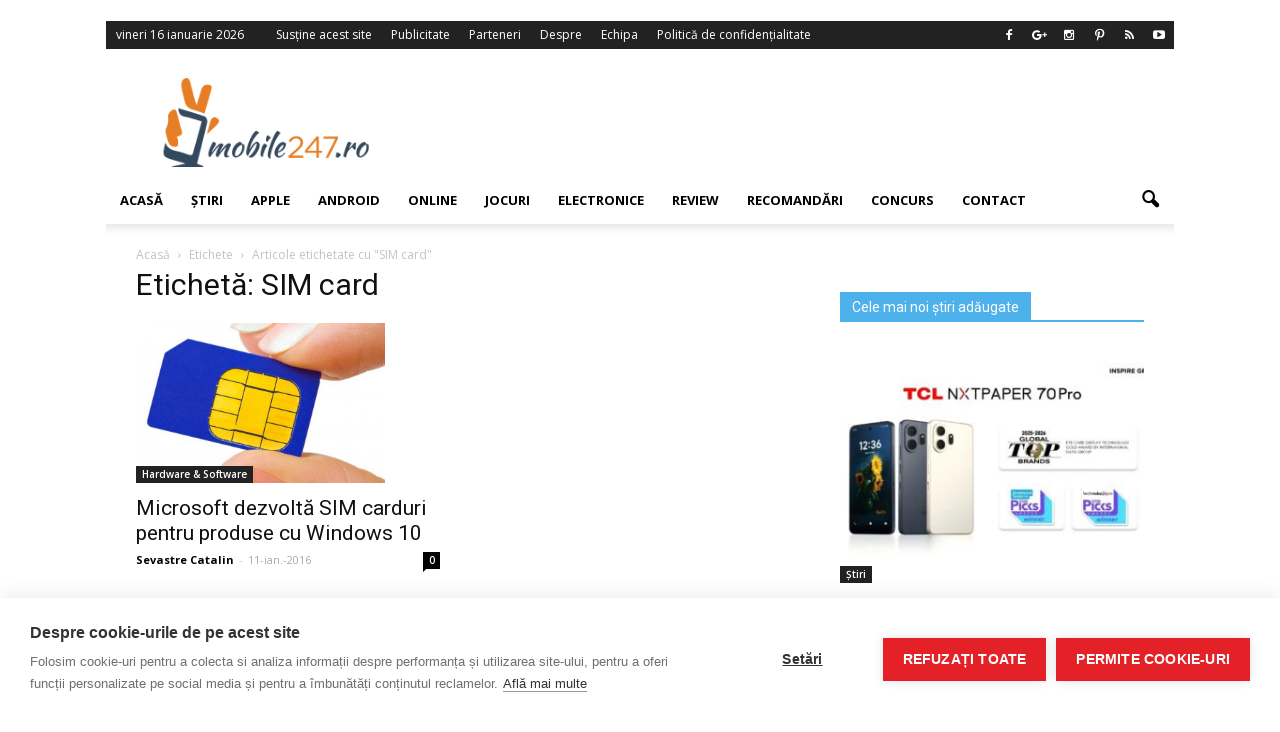

--- FILE ---
content_type: text/html; charset=utf-8
request_url: https://www.google.com/recaptcha/api2/aframe
body_size: 268
content:
<!DOCTYPE HTML><html><head><meta http-equiv="content-type" content="text/html; charset=UTF-8"></head><body><script nonce="m48j9NkUmLVl1KTaUkp4BA">/** Anti-fraud and anti-abuse applications only. See google.com/recaptcha */ try{var clients={'sodar':'https://pagead2.googlesyndication.com/pagead/sodar?'};window.addEventListener("message",function(a){try{if(a.source===window.parent){var b=JSON.parse(a.data);var c=clients[b['id']];if(c){var d=document.createElement('img');d.src=c+b['params']+'&rc='+(localStorage.getItem("rc::a")?sessionStorage.getItem("rc::b"):"");window.document.body.appendChild(d);sessionStorage.setItem("rc::e",parseInt(sessionStorage.getItem("rc::e")||0)+1);localStorage.setItem("rc::h",'1768809047609');}}}catch(b){}});window.parent.postMessage("_grecaptcha_ready", "*");}catch(b){}</script></body></html>